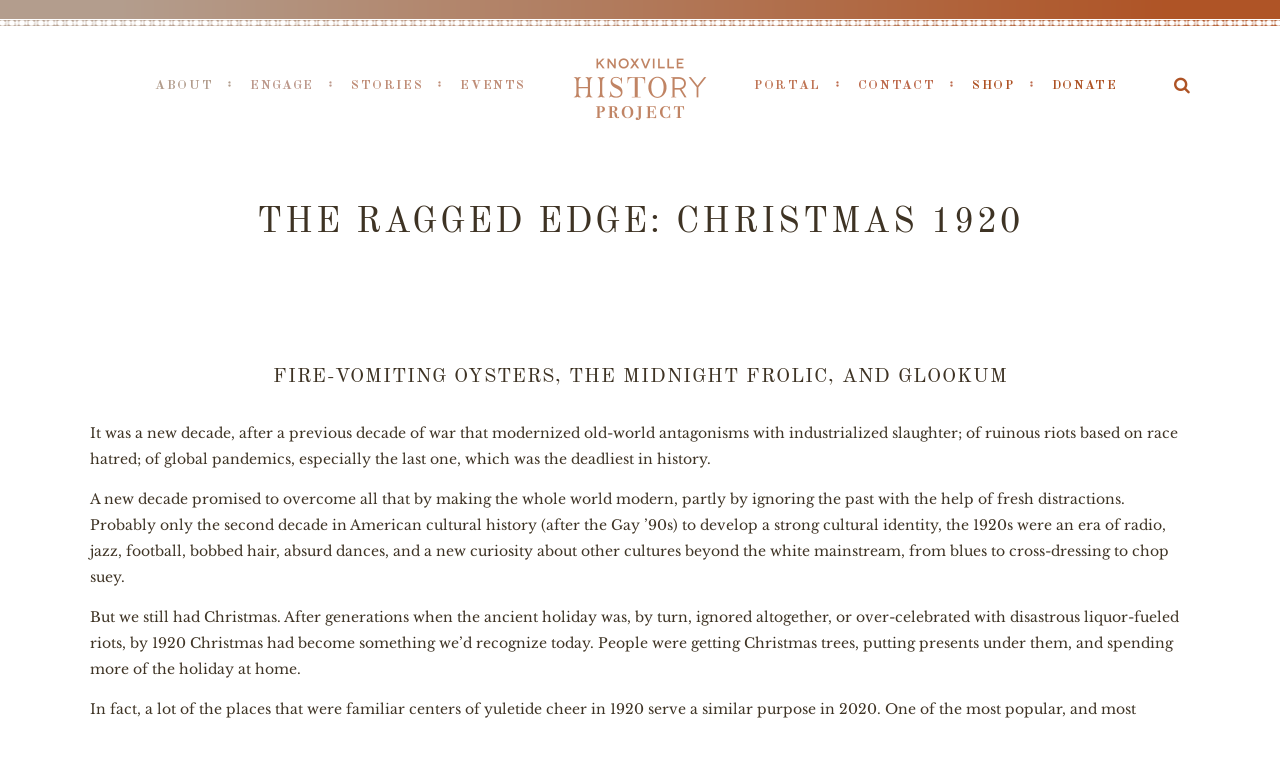

--- FILE ---
content_type: text/html; charset=UTF-8
request_url: https://knoxvillehistoryproject.org/the-ragged-edge-christmas-1920/
body_size: 19578
content:
<!DOCTYPE html>
<html lang="en-US"  data-menu="Lato">
<head>
<meta charset="UTF-8" />

<meta name="viewport" content="width=device-width, initial-scale=1, maximum-scale=1" />

<meta name="format-detection" content="telephone=no">

<link rel="profile" href="http://gmpg.org/xfn/11" />
<link rel="pingback" href="https://knoxvillehistoryproject.org/wordpress/xmlrpc.php" />

		<link rel="shortcut icon" href="https://knoxvillehistoryproject.org/wordpress/wp-content/uploads/2016/07/Knoxville-History-Project-2x.png" />
 

<meta name='robots' content='index, follow, max-image-preview:large, max-snippet:-1, max-video-preview:-1' />

	<!-- This site is optimized with the Yoast SEO plugin v26.6 - https://yoast.com/wordpress/plugins/seo/ -->
	<title>The Ragged Edge: Christmas 1920 - Knoxville History Project</title>
	<link rel="canonical" href="https://knoxvillehistoryproject.org/the-ragged-edge-christmas-1920/" />
	<meta property="og:locale" content="en_US" />
	<meta property="og:type" content="article" />
	<meta property="og:title" content="The Ragged Edge: Christmas 1920 - Knoxville History Project" />
	<meta property="og:description" content="Fire-Vomiting Oysters, the Midnight Frolic, and Glookum It was a new decade, after a previous decade of war that modernized old-world antagonisms with industrialized slaughter; of ruinous riots based on race hatred; of global pandemics, especially the last one, which [&hellip;]" />
	<meta property="og:url" content="https://knoxvillehistoryproject.org/the-ragged-edge-christmas-1920/" />
	<meta property="og:site_name" content="Knoxville History Project" />
	<meta property="article:modified_time" content="2020-12-10T17:42:23+00:00" />
	<meta property="og:image" content="https://knoxvillehistoryproject.org/wordpress/wp-content/uploads/2020/12/Newcomers-Toyland-1-1024x466.jpg" />
	<meta name="twitter:card" content="summary_large_image" />
	<meta name="twitter:label1" content="Est. reading time" />
	<meta name="twitter:data1" content="13 minutes" />
	<script type="application/ld+json" class="yoast-schema-graph">{"@context":"https://schema.org","@graph":[{"@type":"WebPage","@id":"https://knoxvillehistoryproject.org/the-ragged-edge-christmas-1920/","url":"https://knoxvillehistoryproject.org/the-ragged-edge-christmas-1920/","name":"The Ragged Edge: Christmas 1920 - Knoxville History Project","isPartOf":{"@id":"https://knoxvillehistoryproject.org/#website"},"primaryImageOfPage":{"@id":"https://knoxvillehistoryproject.org/the-ragged-edge-christmas-1920/#primaryimage"},"image":{"@id":"https://knoxvillehistoryproject.org/the-ragged-edge-christmas-1920/#primaryimage"},"thumbnailUrl":"https://knoxvillehistoryproject.org/wordpress/wp-content/uploads/2020/12/Newcomers-Toyland-1-1024x466.jpg","datePublished":"2020-12-10T15:03:08+00:00","dateModified":"2020-12-10T17:42:23+00:00","breadcrumb":{"@id":"https://knoxvillehistoryproject.org/the-ragged-edge-christmas-1920/#breadcrumb"},"inLanguage":"en-US","potentialAction":[{"@type":"ReadAction","target":["https://knoxvillehistoryproject.org/the-ragged-edge-christmas-1920/"]}]},{"@type":"ImageObject","inLanguage":"en-US","@id":"https://knoxvillehistoryproject.org/the-ragged-edge-christmas-1920/#primaryimage","url":"https://knoxvillehistoryproject.org/wordpress/wp-content/uploads/2020/12/Newcomers-Toyland-1.jpg","contentUrl":"https://knoxvillehistoryproject.org/wordpress/wp-content/uploads/2020/12/Newcomers-Toyland-1.jpg","width":1500,"height":683},{"@type":"BreadcrumbList","@id":"https://knoxvillehistoryproject.org/the-ragged-edge-christmas-1920/#breadcrumb","itemListElement":[{"@type":"ListItem","position":1,"name":"Home","item":"https://knoxvillehistoryproject.org/"},{"@type":"ListItem","position":2,"name":"The Ragged Edge: Christmas 1920"}]},{"@type":"WebSite","@id":"https://knoxvillehistoryproject.org/#website","url":"https://knoxvillehistoryproject.org/","name":"Knoxville History Project","description":"","potentialAction":[{"@type":"SearchAction","target":{"@type":"EntryPoint","urlTemplate":"https://knoxvillehistoryproject.org/?s={search_term_string}"},"query-input":{"@type":"PropertyValueSpecification","valueRequired":true,"valueName":"search_term_string"}}],"inLanguage":"en-US"}]}</script>
	<!-- / Yoast SEO plugin. -->


<link rel='dns-prefetch' href='//fonts.googleapis.com' />
<link rel="alternate" type="application/rss+xml" title="Knoxville History Project &raquo; Feed" href="https://knoxvillehistoryproject.org/feed/" />
<link rel="alternate" type="application/rss+xml" title="Knoxville History Project &raquo; Comments Feed" href="https://knoxvillehistoryproject.org/comments/feed/" />
<link rel="alternate" title="oEmbed (JSON)" type="application/json+oembed" href="https://knoxvillehistoryproject.org/wp-json/oembed/1.0/embed?url=https%3A%2F%2Fknoxvillehistoryproject.org%2Fthe-ragged-edge-christmas-1920%2F" />
<link rel="alternate" title="oEmbed (XML)" type="text/xml+oembed" href="https://knoxvillehistoryproject.org/wp-json/oembed/1.0/embed?url=https%3A%2F%2Fknoxvillehistoryproject.org%2Fthe-ragged-edge-christmas-1920%2F&#038;format=xml" />
<style id='wp-img-auto-sizes-contain-inline-css' type='text/css'>
img:is([sizes=auto i],[sizes^="auto," i]){contain-intrinsic-size:3000px 1500px}
/*# sourceURL=wp-img-auto-sizes-contain-inline-css */
</style>
<style id='wp-block-library-inline-css' type='text/css'>
:root{--wp-block-synced-color:#7a00df;--wp-block-synced-color--rgb:122,0,223;--wp-bound-block-color:var(--wp-block-synced-color);--wp-editor-canvas-background:#ddd;--wp-admin-theme-color:#007cba;--wp-admin-theme-color--rgb:0,124,186;--wp-admin-theme-color-darker-10:#006ba1;--wp-admin-theme-color-darker-10--rgb:0,107,160.5;--wp-admin-theme-color-darker-20:#005a87;--wp-admin-theme-color-darker-20--rgb:0,90,135;--wp-admin-border-width-focus:2px}@media (min-resolution:192dpi){:root{--wp-admin-border-width-focus:1.5px}}.wp-element-button{cursor:pointer}:root .has-very-light-gray-background-color{background-color:#eee}:root .has-very-dark-gray-background-color{background-color:#313131}:root .has-very-light-gray-color{color:#eee}:root .has-very-dark-gray-color{color:#313131}:root .has-vivid-green-cyan-to-vivid-cyan-blue-gradient-background{background:linear-gradient(135deg,#00d084,#0693e3)}:root .has-purple-crush-gradient-background{background:linear-gradient(135deg,#34e2e4,#4721fb 50%,#ab1dfe)}:root .has-hazy-dawn-gradient-background{background:linear-gradient(135deg,#faaca8,#dad0ec)}:root .has-subdued-olive-gradient-background{background:linear-gradient(135deg,#fafae1,#67a671)}:root .has-atomic-cream-gradient-background{background:linear-gradient(135deg,#fdd79a,#004a59)}:root .has-nightshade-gradient-background{background:linear-gradient(135deg,#330968,#31cdcf)}:root .has-midnight-gradient-background{background:linear-gradient(135deg,#020381,#2874fc)}:root{--wp--preset--font-size--normal:16px;--wp--preset--font-size--huge:42px}.has-regular-font-size{font-size:1em}.has-larger-font-size{font-size:2.625em}.has-normal-font-size{font-size:var(--wp--preset--font-size--normal)}.has-huge-font-size{font-size:var(--wp--preset--font-size--huge)}.has-text-align-center{text-align:center}.has-text-align-left{text-align:left}.has-text-align-right{text-align:right}.has-fit-text{white-space:nowrap!important}#end-resizable-editor-section{display:none}.aligncenter{clear:both}.items-justified-left{justify-content:flex-start}.items-justified-center{justify-content:center}.items-justified-right{justify-content:flex-end}.items-justified-space-between{justify-content:space-between}.screen-reader-text{border:0;clip-path:inset(50%);height:1px;margin:-1px;overflow:hidden;padding:0;position:absolute;width:1px;word-wrap:normal!important}.screen-reader-text:focus{background-color:#ddd;clip-path:none;color:#444;display:block;font-size:1em;height:auto;left:5px;line-height:normal;padding:15px 23px 14px;text-decoration:none;top:5px;width:auto;z-index:100000}html :where(.has-border-color){border-style:solid}html :where([style*=border-top-color]){border-top-style:solid}html :where([style*=border-right-color]){border-right-style:solid}html :where([style*=border-bottom-color]){border-bottom-style:solid}html :where([style*=border-left-color]){border-left-style:solid}html :where([style*=border-width]){border-style:solid}html :where([style*=border-top-width]){border-top-style:solid}html :where([style*=border-right-width]){border-right-style:solid}html :where([style*=border-bottom-width]){border-bottom-style:solid}html :where([style*=border-left-width]){border-left-style:solid}html :where(img[class*=wp-image-]){height:auto;max-width:100%}:where(figure){margin:0 0 1em}html :where(.is-position-sticky){--wp-admin--admin-bar--position-offset:var(--wp-admin--admin-bar--height,0px)}@media screen and (max-width:600px){html :where(.is-position-sticky){--wp-admin--admin-bar--position-offset:0px}}

/*# sourceURL=wp-block-library-inline-css */
</style><style id='global-styles-inline-css' type='text/css'>
:root{--wp--preset--aspect-ratio--square: 1;--wp--preset--aspect-ratio--4-3: 4/3;--wp--preset--aspect-ratio--3-4: 3/4;--wp--preset--aspect-ratio--3-2: 3/2;--wp--preset--aspect-ratio--2-3: 2/3;--wp--preset--aspect-ratio--16-9: 16/9;--wp--preset--aspect-ratio--9-16: 9/16;--wp--preset--color--black: #000000;--wp--preset--color--cyan-bluish-gray: #abb8c3;--wp--preset--color--white: #ffffff;--wp--preset--color--pale-pink: #f78da7;--wp--preset--color--vivid-red: #cf2e2e;--wp--preset--color--luminous-vivid-orange: #ff6900;--wp--preset--color--luminous-vivid-amber: #fcb900;--wp--preset--color--light-green-cyan: #7bdcb5;--wp--preset--color--vivid-green-cyan: #00d084;--wp--preset--color--pale-cyan-blue: #8ed1fc;--wp--preset--color--vivid-cyan-blue: #0693e3;--wp--preset--color--vivid-purple: #9b51e0;--wp--preset--gradient--vivid-cyan-blue-to-vivid-purple: linear-gradient(135deg,rgb(6,147,227) 0%,rgb(155,81,224) 100%);--wp--preset--gradient--light-green-cyan-to-vivid-green-cyan: linear-gradient(135deg,rgb(122,220,180) 0%,rgb(0,208,130) 100%);--wp--preset--gradient--luminous-vivid-amber-to-luminous-vivid-orange: linear-gradient(135deg,rgb(252,185,0) 0%,rgb(255,105,0) 100%);--wp--preset--gradient--luminous-vivid-orange-to-vivid-red: linear-gradient(135deg,rgb(255,105,0) 0%,rgb(207,46,46) 100%);--wp--preset--gradient--very-light-gray-to-cyan-bluish-gray: linear-gradient(135deg,rgb(238,238,238) 0%,rgb(169,184,195) 100%);--wp--preset--gradient--cool-to-warm-spectrum: linear-gradient(135deg,rgb(74,234,220) 0%,rgb(151,120,209) 20%,rgb(207,42,186) 40%,rgb(238,44,130) 60%,rgb(251,105,98) 80%,rgb(254,248,76) 100%);--wp--preset--gradient--blush-light-purple: linear-gradient(135deg,rgb(255,206,236) 0%,rgb(152,150,240) 100%);--wp--preset--gradient--blush-bordeaux: linear-gradient(135deg,rgb(254,205,165) 0%,rgb(254,45,45) 50%,rgb(107,0,62) 100%);--wp--preset--gradient--luminous-dusk: linear-gradient(135deg,rgb(255,203,112) 0%,rgb(199,81,192) 50%,rgb(65,88,208) 100%);--wp--preset--gradient--pale-ocean: linear-gradient(135deg,rgb(255,245,203) 0%,rgb(182,227,212) 50%,rgb(51,167,181) 100%);--wp--preset--gradient--electric-grass: linear-gradient(135deg,rgb(202,248,128) 0%,rgb(113,206,126) 100%);--wp--preset--gradient--midnight: linear-gradient(135deg,rgb(2,3,129) 0%,rgb(40,116,252) 100%);--wp--preset--font-size--small: 13px;--wp--preset--font-size--medium: 20px;--wp--preset--font-size--large: 36px;--wp--preset--font-size--x-large: 42px;--wp--preset--spacing--20: 0.44rem;--wp--preset--spacing--30: 0.67rem;--wp--preset--spacing--40: 1rem;--wp--preset--spacing--50: 1.5rem;--wp--preset--spacing--60: 2.25rem;--wp--preset--spacing--70: 3.38rem;--wp--preset--spacing--80: 5.06rem;--wp--preset--shadow--natural: 6px 6px 9px rgba(0, 0, 0, 0.2);--wp--preset--shadow--deep: 12px 12px 50px rgba(0, 0, 0, 0.4);--wp--preset--shadow--sharp: 6px 6px 0px rgba(0, 0, 0, 0.2);--wp--preset--shadow--outlined: 6px 6px 0px -3px rgb(255, 255, 255), 6px 6px rgb(0, 0, 0);--wp--preset--shadow--crisp: 6px 6px 0px rgb(0, 0, 0);}:where(.is-layout-flex){gap: 0.5em;}:where(.is-layout-grid){gap: 0.5em;}body .is-layout-flex{display: flex;}.is-layout-flex{flex-wrap: wrap;align-items: center;}.is-layout-flex > :is(*, div){margin: 0;}body .is-layout-grid{display: grid;}.is-layout-grid > :is(*, div){margin: 0;}:where(.wp-block-columns.is-layout-flex){gap: 2em;}:where(.wp-block-columns.is-layout-grid){gap: 2em;}:where(.wp-block-post-template.is-layout-flex){gap: 1.25em;}:where(.wp-block-post-template.is-layout-grid){gap: 1.25em;}.has-black-color{color: var(--wp--preset--color--black) !important;}.has-cyan-bluish-gray-color{color: var(--wp--preset--color--cyan-bluish-gray) !important;}.has-white-color{color: var(--wp--preset--color--white) !important;}.has-pale-pink-color{color: var(--wp--preset--color--pale-pink) !important;}.has-vivid-red-color{color: var(--wp--preset--color--vivid-red) !important;}.has-luminous-vivid-orange-color{color: var(--wp--preset--color--luminous-vivid-orange) !important;}.has-luminous-vivid-amber-color{color: var(--wp--preset--color--luminous-vivid-amber) !important;}.has-light-green-cyan-color{color: var(--wp--preset--color--light-green-cyan) !important;}.has-vivid-green-cyan-color{color: var(--wp--preset--color--vivid-green-cyan) !important;}.has-pale-cyan-blue-color{color: var(--wp--preset--color--pale-cyan-blue) !important;}.has-vivid-cyan-blue-color{color: var(--wp--preset--color--vivid-cyan-blue) !important;}.has-vivid-purple-color{color: var(--wp--preset--color--vivid-purple) !important;}.has-black-background-color{background-color: var(--wp--preset--color--black) !important;}.has-cyan-bluish-gray-background-color{background-color: var(--wp--preset--color--cyan-bluish-gray) !important;}.has-white-background-color{background-color: var(--wp--preset--color--white) !important;}.has-pale-pink-background-color{background-color: var(--wp--preset--color--pale-pink) !important;}.has-vivid-red-background-color{background-color: var(--wp--preset--color--vivid-red) !important;}.has-luminous-vivid-orange-background-color{background-color: var(--wp--preset--color--luminous-vivid-orange) !important;}.has-luminous-vivid-amber-background-color{background-color: var(--wp--preset--color--luminous-vivid-amber) !important;}.has-light-green-cyan-background-color{background-color: var(--wp--preset--color--light-green-cyan) !important;}.has-vivid-green-cyan-background-color{background-color: var(--wp--preset--color--vivid-green-cyan) !important;}.has-pale-cyan-blue-background-color{background-color: var(--wp--preset--color--pale-cyan-blue) !important;}.has-vivid-cyan-blue-background-color{background-color: var(--wp--preset--color--vivid-cyan-blue) !important;}.has-vivid-purple-background-color{background-color: var(--wp--preset--color--vivid-purple) !important;}.has-black-border-color{border-color: var(--wp--preset--color--black) !important;}.has-cyan-bluish-gray-border-color{border-color: var(--wp--preset--color--cyan-bluish-gray) !important;}.has-white-border-color{border-color: var(--wp--preset--color--white) !important;}.has-pale-pink-border-color{border-color: var(--wp--preset--color--pale-pink) !important;}.has-vivid-red-border-color{border-color: var(--wp--preset--color--vivid-red) !important;}.has-luminous-vivid-orange-border-color{border-color: var(--wp--preset--color--luminous-vivid-orange) !important;}.has-luminous-vivid-amber-border-color{border-color: var(--wp--preset--color--luminous-vivid-amber) !important;}.has-light-green-cyan-border-color{border-color: var(--wp--preset--color--light-green-cyan) !important;}.has-vivid-green-cyan-border-color{border-color: var(--wp--preset--color--vivid-green-cyan) !important;}.has-pale-cyan-blue-border-color{border-color: var(--wp--preset--color--pale-cyan-blue) !important;}.has-vivid-cyan-blue-border-color{border-color: var(--wp--preset--color--vivid-cyan-blue) !important;}.has-vivid-purple-border-color{border-color: var(--wp--preset--color--vivid-purple) !important;}.has-vivid-cyan-blue-to-vivid-purple-gradient-background{background: var(--wp--preset--gradient--vivid-cyan-blue-to-vivid-purple) !important;}.has-light-green-cyan-to-vivid-green-cyan-gradient-background{background: var(--wp--preset--gradient--light-green-cyan-to-vivid-green-cyan) !important;}.has-luminous-vivid-amber-to-luminous-vivid-orange-gradient-background{background: var(--wp--preset--gradient--luminous-vivid-amber-to-luminous-vivid-orange) !important;}.has-luminous-vivid-orange-to-vivid-red-gradient-background{background: var(--wp--preset--gradient--luminous-vivid-orange-to-vivid-red) !important;}.has-very-light-gray-to-cyan-bluish-gray-gradient-background{background: var(--wp--preset--gradient--very-light-gray-to-cyan-bluish-gray) !important;}.has-cool-to-warm-spectrum-gradient-background{background: var(--wp--preset--gradient--cool-to-warm-spectrum) !important;}.has-blush-light-purple-gradient-background{background: var(--wp--preset--gradient--blush-light-purple) !important;}.has-blush-bordeaux-gradient-background{background: var(--wp--preset--gradient--blush-bordeaux) !important;}.has-luminous-dusk-gradient-background{background: var(--wp--preset--gradient--luminous-dusk) !important;}.has-pale-ocean-gradient-background{background: var(--wp--preset--gradient--pale-ocean) !important;}.has-electric-grass-gradient-background{background: var(--wp--preset--gradient--electric-grass) !important;}.has-midnight-gradient-background{background: var(--wp--preset--gradient--midnight) !important;}.has-small-font-size{font-size: var(--wp--preset--font-size--small) !important;}.has-medium-font-size{font-size: var(--wp--preset--font-size--medium) !important;}.has-large-font-size{font-size: var(--wp--preset--font-size--large) !important;}.has-x-large-font-size{font-size: var(--wp--preset--font-size--x-large) !important;}
/*# sourceURL=global-styles-inline-css */
</style>

<style id='classic-theme-styles-inline-css' type='text/css'>
/*! This file is auto-generated */
.wp-block-button__link{color:#fff;background-color:#32373c;border-radius:9999px;box-shadow:none;text-decoration:none;padding:calc(.667em + 2px) calc(1.333em + 2px);font-size:1.125em}.wp-block-file__button{background:#32373c;color:#fff;text-decoration:none}
/*# sourceURL=/wp-includes/css/classic-themes.min.css */
</style>
<link rel='stylesheet' id='ctct_form_styles-css' href='https://knoxvillehistoryproject.org/wordpress/wp-content/plugins/constant-contact-forms/assets/css/style.css?ver=2.15.2' type='text/css' media='all' />
<link rel='stylesheet' id='contact-form-7-css' href='https://knoxvillehistoryproject.org/wordpress/wp-content/plugins/contact-form-7/includes/css/styles.css?ver=6.1.4' type='text/css' media='all' />
<link rel='stylesheet' id='twenty20-css' href='https://knoxvillehistoryproject.org/wordpress/wp-content/plugins/twenty20/assets/css/twenty20.css?ver=2.0.4' type='text/css' media='all' />
<link rel='stylesheet' id='SFSImainCss-css' href='https://knoxvillehistoryproject.org/wordpress/wp-content/plugins/ultimate-social-media-icons/css/sfsi-style.css?ver=2.9.6' type='text/css' media='all' />
<link rel='stylesheet' id='reset-css-css' href='https://knoxvillehistoryproject.org/wordpress/wp-content/themes/KHP/css/reset.css?ver=6.9' type='text/css' media='all' />
<link rel='stylesheet' id='wordpress-css-css' href='https://knoxvillehistoryproject.org/wordpress/wp-content/themes/KHP/css/wordpress.css?ver=6.9' type='text/css' media='all' />
<link rel='stylesheet' id='animation.css-css' href='https://knoxvillehistoryproject.org/wordpress/wp-content/themes/KHP/css/animation.css?ver=6.9' type='text/css' media='all' />
<link rel='stylesheet' id='magnific-popup-css' href='https://knoxvillehistoryproject.org/wordpress/wp-content/themes/KHP/css/magnific-popup.css?ver=6.9' type='text/css' media='all' />
<link rel='stylesheet' id='jquery-ui-css-css' href='https://knoxvillehistoryproject.org/wordpress/wp-content/themes/KHP/css/jqueryui/custom.css?ver=6.9' type='text/css' media='all' />
<link rel='stylesheet' id='mediaelement-css' href='https://knoxvillehistoryproject.org/wordpress/wp-includes/js/mediaelement/mediaelementplayer-legacy.min.css?ver=4.2.17' type='text/css' media='all' />
<link rel='stylesheet' id='flexslider-css' href='https://knoxvillehistoryproject.org/wordpress/wp-content/themes/KHP/js/flexslider/flexslider.css?ver=6.9' type='text/css' media='all' />
<link rel='stylesheet' id='tooltipster-css' href='https://knoxvillehistoryproject.org/wordpress/wp-content/themes/KHP/css/tooltipster.css?ver=6.9' type='text/css' media='all' />
<link rel='stylesheet' id='odometer-theme-css' href='https://knoxvillehistoryproject.org/wordpress/wp-content/themes/KHP/css/odometer-theme-minimal.css?ver=6.9' type='text/css' media='all' />
<link rel='stylesheet' id='hw-parallax.css-css' href='https://knoxvillehistoryproject.org/wordpress/wp-content/themes/KHP/css/hw-parallax.css?ver=6.9' type='text/css' media='all' />
<link rel='stylesheet' id='screen.css-css' href='https://knoxvillehistoryproject.org/wordpress/wp-content/themes/KHP/css/screen.css?ver=6.9' type='text/css' media='all' />
<link rel='stylesheet' id='fontawesome-css' href='https://knoxvillehistoryproject.org/wordpress/wp-content/themes/KHP/css/font-awesome.min.css?ver=6.9' type='text/css' media='all' />
<link rel='stylesheet' id='custom_css-css' href='https://knoxvillehistoryproject.org/wordpress/wp-content/themes/KHP/templates/custom-css.php?ver=6.9' type='text/css' media='all' />
<link rel='stylesheet' id='child_theme-css' href='https://knoxvillehistoryproject.org/wordpress/wp-content/themes/KHP/style.css?ver=6.9' type='text/css' media='all' />
<link rel='stylesheet' id='google_font0-css' href='https://fonts.googleapis.com/css?family=Libre+Baskerville%3A300%2C+400%2C700%2C400italic&#038;subset=latin%2Ccyrillic-ext%2Cgreek-ext%2Ccyrillic&#038;ver=6.9' type='text/css' media='all' />
<link rel='stylesheet' id='google_font1-css' href='https://fonts.googleapis.com/css?family=Old+Standard+TT%3A300%2C+400%2C700%2C400italic&#038;subset=latin%2Ccyrillic-ext%2Cgreek-ext%2Ccyrillic&#038;ver=6.9' type='text/css' media='all' />
<link rel='stylesheet' id='google_font4-css' href='https://fonts.googleapis.com/css?family=Questrial%3A300%2C+400%2C700%2C400italic&#038;subset=latin%2Ccyrillic-ext%2Cgreek-ext%2Ccyrillic&#038;ver=6.9' type='text/css' media='all' />
<link rel='stylesheet' id='responsive-css' href='https://knoxvillehistoryproject.org/wordpress/wp-content/themes/KHP/css/grid.css?ver=6.9' type='text/css' media='all' />
<link rel='stylesheet' id='kirki-styles-global-css' href='https://knoxvillehistoryproject.org/wordpress/wp-content/themes/KHP/modules/kirki/assets/css/kirki-styles.css?ver=3.0.21' type='text/css' media='all' />
<style id='kirki-styles-global-inline-css' type='text/css'>
@font-face {
  font-family: 'Libre Baskerville';
  font-style: normal;
  font-weight: 400;
  src: url(https://fonts.gstatic.com/s/librebaskerville/v24/kmKUZrc3Hgbbcjq75U4uslyuy4kn0olVQ-LglH6T17uj8Q4iDgNK.ttf) format('truetype');
}
@font-face {
  font-family: 'Old Standard TT';
  font-style: normal;
  font-weight: 400;
  src: url(https://fonts.gstatic.com/s/oldstandardtt/v22/MwQubh3o1vLImiwAVvYawgcf2eVeqlq9.ttf) format('truetype');
}
@font-face {
  font-family: 'Questrial';
  font-style: normal;
  font-weight: 400;
  src: url(https://fonts.gstatic.com/s/questrial/v19/QdVUSTchPBm7nuUeVf70viFg.ttf) format('truetype');
}

body, input[type=text], input[type=email], input[type=url], input[type=password], textarea, input[type=tel]{font-family:"Libre Baskerville", Georgia, serif;}body{font-size:14px;}h1, h2, h3, h4, h5, h6, h7, input[type=submit], input[type=button], a.button, .button, .post_quote_title, label, .portfolio_filter_dropdown, .woocommerce ul.products li.product .button, .woocommerce ul.products li.product a.add_to_cart_button.loading, .woocommerce-page ul.products li.product a.add_to_cart_button.loading, .woocommerce ul.products li.product a.add_to_cart_button:hover, .woocommerce-page ul.products li.product a.add_to_cart_button:hover, .woocommerce #page_content_wrapper a.button, .woocommerce button.button, .woocommerce input.button, .woocommerce #respond input#submit, .woocommerce #content input.button, .woocommerce-page #page_content_wrapper a.button, .woocommerce-page button.button, .woocommerce-page input.button, .woocommerce-page #respond input#submit, .woocommerce-page #content input.button, .woocommerce-page button.button:hover, .woocommerce-page input.button:hover, .woocommerce-page input.button:active, .woocommerce #page_content_wrapper a.button, .woocommerce-page #page_content_wrapper a.button, .woocommerce.columns-4 ul.products li.product a.add_to_cart_button, .woocommerce.columns-4 ul.products li.product a.add_to_cart_button:hover, strong[itemprop="author"], #page_content_wrapper .posts.blog li a, .page_content_wrapper .posts.blog li a{font-family:"Old Standard TT", Georgia, serif;}h1, h2, h3, h4, h5, h6, h7{font-weight:300;}h1{font-size:34px;}h2{font-size:30px;}h3{font-size:26px;}h4{font-size:22px;}h5{font-size:18px;}h6{font-size:16px;}body, #wrapper, #page_content_wrapper.fixed, #page_content_wrapper .sidebar .content .sidebar_widget li h2.widgettitle span, h2.widgettitle span, #gallery_lightbox h2, .slider_wrapper .gallery_image_caption h2, #body_loading_screen, h3#reply-title span{background-color:#ffffff;}body, .pagination a, #gallery_lightbox h2, .slider_wrapper .gallery_image_caption h2, .post_info a{color:#3e3324;}::selection{background-color:#3e3324;}a{color:#3e3324;}a:hover, a:active, .post_info_comment a i{color:#3e3324;}h1, h2, h3, h4, h5, pre, code, tt, blockquote, .post_header h5 a, .post_header h3 a, .post_header.grid h6 a, .post_header.fullwidth h4 a, .post_header h5 a, blockquote, .site_loading_logo_item i{color:#3e3324;}#social_share_wrapper, hr, #social_share_wrapper, .post.type-post, #page_content_wrapper .sidebar .content .sidebar_widget li h2.widgettitle, h2.widgettitle, h5.widgettitle, .comment .right, .widget_tag_cloud div a, .meta-tags a, .tag_cloud a, #footer, #post_more_wrapper, .woocommerce ul.products li.product, .woocommerce-page ul.products li.product, .woocommerce ul.products li.product .price, .woocommerce-page ul.products li.product .price, #page_content_wrapper .inner .sidebar_content, #page_caption, #page_content_wrapper .inner .sidebar_content.left_sidebar, .ajax_close, .ajax_next, .ajax_prev, .portfolio_next, .portfolio_prev, .portfolio_next_prev_wrapper.video .portfolio_prev, .portfolio_next_prev_wrapper.video .portfolio_next, .separated, .blog_next_prev_wrapper, #post_more_wrapper h5, #ajax_portfolio_wrapper.hidding, #ajax_portfolio_wrapper.visible, .tabs.vertical .ui-tabs-panel, .woocommerce div.product .woocommerce-tabs ul.tabs li, .woocommerce #content div.product .woocommerce-tabs ul.tabs li, .woocommerce-page div.product .woocommerce-tabs ul.tabs li, .woocommerce-page #content div.product .woocommerce-tabs ul.tabs li, .woocommerce div.product .woocommerce-tabs .panel, .woocommerce-page div.product .woocommerce-tabs .panel, .woocommerce #content div.product .woocommerce-tabs .panel, .woocommerce-page #content div.product .woocommerce-tabs .panel, .woocommerce table.shop_table, .woocommerce-page table.shop_table, table tr td, .woocommerce .cart-collaterals .cart_totals, .woocommerce-page .cart-collaterals .cart_totals, .woocommerce .cart-collaterals .shipping_calculator, .woocommerce-page .cart-collaterals .shipping_calculator, .woocommerce .cart-collaterals .cart_totals tr td, .woocommerce .cart-collaterals .cart_totals tr th, .woocommerce-page .cart-collaterals .cart_totals tr td, .woocommerce-page .cart-collaterals .cart_totals tr th, table tr th, .woocommerce #payment, .woocommerce-page #payment, .woocommerce #payment ul.payment_methods li, .woocommerce-page #payment ul.payment_methods li, .woocommerce #payment div.form-row, .woocommerce-page #payment div.form-row, .ui-tabs li:first-child, .ui-tabs .ui-tabs-nav li, .ui-tabs.vertical .ui-tabs-nav li, .ui-tabs.vertical.right .ui-tabs-nav li.ui-state-active, .ui-tabs.vertical .ui-tabs-nav li:last-child, #page_content_wrapper .inner .sidebar_wrapper ul.sidebar_widget li.widget_nav_menu ul.menu li.current-menu-item a, .page_content_wrapper .inner .sidebar_wrapper ul.sidebar_widget li.widget_nav_menu ul.menu li.current-menu-item a, .pricing_wrapper, .pricing_wrapper li, .ui-accordion .ui-accordion-header, .ui-accordion .ui-accordion-content, #page_content_wrapper .sidebar .content .sidebar_widget li h2.widgettitle:before, h2.widgettitle:before, #autocomplete, .page_tagline, .ppb_blog_minimal .one_third_bg, .portfolio_desc.wide{border-color:#bf8363;}input[type=text], input[type=password], input[type=email], input[type=url], textarea, input[type=tel]{background-color:#ffffff;color:#3e3324;border-color:#bf8363;}input[type=text]:focus, input[type=password]:focus, input[type=email]:focus, input[type=url]:focus, textarea:focus, input[type=tel]:focus{border-color:#3e3324;}input[type=submit], input[type=button], a.button, .button, .woocommerce .page_slider a.button, a.button.fullwidth, .woocommerce-page div.product form.cart .button, .woocommerce #respond input#submit.alt, .woocommerce a.button.alt, .woocommerce button.button.alt, .woocommerce input.button.alt{font-family:Questrial, Helvetica, Arial, sans-serif;}input[type=submit], input[type=button], a.button, .button, .pagination span, .pagination a:hover, .woocommerce .footer_bar .button, .woocommerce .footer_bar .button:hover, .woocommerce-page div.product form.cart .button, .woocommerce #respond input#submit.alt, .woocommerce a.button.alt, .woocommerce button.button.alt, .woocommerce input.button.alt{background-color:#ffffff;}.pagination span, .pagination a:hover{border-color:#ffffff;}input[type=submit], input[type=button], a.button, .button, .pagination a:hover, .woocommerce .footer_bar .button , .woocommerce .footer_bar .button:hover, .woocommerce-page div.product form.cart .button, .woocommerce #respond input#submit.alt, .woocommerce a.button.alt, .woocommerce button.button.alt, .woocommerce input.button.alt{color:#bf8363;border-color:#bf8363;}.frame_top, .frame_bottom, .frame_left, .frame_right{background:#ffffff;}#menu_wrapper .nav ul li a, #menu_wrapper div .nav li > a{font-family:"Old Standard TT", Georgia, serif;font-size:13px;font-weight:600;letter-spacing:3px;text-transform:uppercase;color:#666666;}#menu_wrapper .nav ul li a.hover, #menu_wrapper .nav ul li a:hover, #menu_wrapper div .nav li a.hover, #menu_wrapper div .nav li a:hover{color:#222222;}#menu_wrapper div .nav > li.current-menu-item > a, #menu_wrapper div .nav > li.current-menu-parent > a, #menu_wrapper div .nav > li.current-menu-ancestor > a, #menu_wrapper div .nav li ul li.current-menu-item a, #menu_wrapper div .nav li.current-menu-parent ul li.current-menu-item a{color:#222222;}.top_bar{border-color:#e1e1e1;background-color:#ffffff;}#menu_wrapper .nav ul li ul li a, #menu_wrapper div .nav li ul li a, #menu_wrapper div .nav li.current-menu-parent ul li a{font-size:11px;font-weight:600;letter-spacing:2px;text-transform:uppercase;color:#888888;}.mobile_main_nav li a:hover, .mobile_main_nav li a:active, #sub_menu li a:hover, #sub_menu li a:active, .mobile_menu_wrapper .sidebar_wrapper h2.widgettitle{color:#222222;}#menu_wrapper .nav ul li ul li a:hover, #menu_wrapper div .nav li ul li a:hover, #menu_wrapper div .nav li.current-menu-parent ul li a:hover, #menu_wrapper .nav ul li.megamenu ul li ul li a:hover, #menu_wrapper div .nav li.megamenu ul li ul li a:hover, #menu_wrapper .nav ul li.megamenu ul li ul li a:active, #menu_wrapper div .nav li.megamenu ul li ul li a:active{background:#f9f9f9;}#menu_wrapper .nav ul li ul, #menu_wrapper div .nav li ul{background:#ffffff;border-color:#e1e1e1;}#menu_wrapper div .nav li.megamenu ul li > a, #menu_wrapper div .nav li.megamenu ul li > a:hover, #menu_wrapper div .nav li.megamenu ul li > a:active{color:#444444;}#menu_wrapper div .nav li.megamenu ul li{border-color:#eeeeee;}.above_top_bar{background:#222222;}#top_menu li a, .top_contact_info, .top_contact_info i, .top_contact_info a, .top_contact_info a:hover, .top_contact_info a:active{color:#a95612;}.mobile_menu_wrapper #searchform{background:#ffffff;}.mobile_menu_wrapper #searchform input[type=text], .mobile_menu_wrapper #searchform button i{color:#3e3324;}.mobile_main_nav li a, #sub_menu li a{font-family:"Old Standard TT", Georgia, serif;font-size:13px;text-transform:uppercase;letter-spacing:3px;}.mobile_main_nav li a, #sub_menu li a, .mobile_menu_wrapper .sidebar_wrapper a, .mobile_menu_wrapper .sidebar_wrapper, #close_mobile_menu i{color:#666666;}#page_caption{background-color:#ffffff;padding-top:80px;padding-bottom:80px;}#page_caption h1, .ppb_title{font-size:35px;}#page_caption h1, .ppb_title, .post_caption h1{font-weight:400;text-transform:uppercase;letter-spacing:3px;color:#3e3324;}#page_caption.hasbg{height:70vh;}h2.ppb_title{font-size:35px;text-transform:uppercase;}.page_tagline, .ppb_subtitle, .post_header .post_detail, .recent_post_detail, .post_detail, .thumb_content span, .portfolio_desc .portfolio_excerpt, .testimonial_customer_position, .testimonial_customer_company{color:#3e3324;}.page_tagline, .post_header .post_detail, .recent_post_detail, .post_detail, .thumb_content span, .portfolio_desc .portfolio_excerpt, .testimonial_customer_position, .testimonial_customer_company{font-size:25px;}.page_tagline{font-weight:400;}.post_header .post_detail, .recent_post_detail, .post_detail, .thumb_content span, .portfolio_desc .portfolio_excerpt, .testimonial_customer_position, .testimonial_customer_company{letter-spacing:3px;text-transform:uppercase;}#page_content_wrapper .sidebar .content .sidebar_widget li h2.widgettitle, h2.widgettitle, h5.widgettitle{font-family:Questrial, Helvetica, Arial, sans-serif;font-size:12px;font-weight:400;letter-spacing:2px;text-transform:uppercase;color:#3e3324;}#page_content_wrapper .inner .sidebar_wrapper .sidebar .content, .page_content_wrapper .inner .sidebar_wrapper .sidebar .content{color:#3e3324;}#page_content_wrapper .inner .sidebar_wrapper a, .page_content_wrapper .inner .sidebar_wrapper a{color:#3e3324;}#page_content_wrapper .inner .sidebar_wrapper a:hover, #page_content_wrapper .inner .sidebar_wrapper a:active, .page_content_wrapper .inner .sidebar_wrapper a:hover, .page_content_wrapper .inner .sidebar_wrapper a:active{color:#3e3324;}#footer, #copyright{color:#3e3324;}#copyright a, #copyright a:active, #footer a, #footer a:active, #footer_menu li a, #footer_menu li a:active{color:#3e3324;}#copyright a:hover, #footer a:hover, .social_wrapper ul li a:hover, #footer_menu li a:hover{color:#3e3324;}.footer_bar_wrapper, .footer_bar{border-color:#ffffff;}.footer_bar_wrapper .social_wrapper ul li a{color:#3e3324;}
/*# sourceURL=kirki-styles-global-inline-css */
</style>
<script type="text/javascript" src="https://knoxvillehistoryproject.org/wordpress/wp-includes/js/jquery/jquery.min.js?ver=3.7.1" id="jquery-core-js"></script>
<script type="text/javascript" src="https://knoxvillehistoryproject.org/wordpress/wp-includes/js/jquery/jquery-migrate.min.js?ver=3.4.1" id="jquery-migrate-js"></script>
<link rel="https://api.w.org/" href="https://knoxvillehistoryproject.org/wp-json/" /><link rel="alternate" title="JSON" type="application/json" href="https://knoxvillehistoryproject.org/wp-json/wp/v2/pages/51383" /><link rel="EditURI" type="application/rsd+xml" title="RSD" href="https://knoxvillehistoryproject.org/wordpress/xmlrpc.php?rsd" />
<meta name="generator" content="WordPress 6.9" />
<link rel='shortlink' href='https://knoxvillehistoryproject.org/?p=51383' />
<meta name="follow.[base64]" content="KwcebFbHr4uKkyjK6bLQ"/><link rel="icon" href="https://knoxvillehistoryproject.org/wordpress/wp-content/uploads/2018/05/cropped-KHP-Logo-32x32.jpg" sizes="32x32" />
<link rel="icon" href="https://knoxvillehistoryproject.org/wordpress/wp-content/uploads/2018/05/cropped-KHP-Logo-192x192.jpg" sizes="192x192" />
<link rel="apple-touch-icon" href="https://knoxvillehistoryproject.org/wordpress/wp-content/uploads/2018/05/cropped-KHP-Logo-180x180.jpg" />
<meta name="msapplication-TileImage" content="https://knoxvillehistoryproject.org/wordpress/wp-content/uploads/2018/05/cropped-KHP-Logo-270x270.jpg" />
<script>function setREVStartSize(e){
			//window.requestAnimationFrame(function() {
				window.RSIW = window.RSIW===undefined ? window.innerWidth : window.RSIW;
				window.RSIH = window.RSIH===undefined ? window.innerHeight : window.RSIH;
				try {
					var pw = document.getElementById(e.c).parentNode.offsetWidth,
						newh;
					pw = pw===0 || isNaN(pw) || (e.l=="fullwidth" || e.layout=="fullwidth") ? window.RSIW : pw;
					e.tabw = e.tabw===undefined ? 0 : parseInt(e.tabw);
					e.thumbw = e.thumbw===undefined ? 0 : parseInt(e.thumbw);
					e.tabh = e.tabh===undefined ? 0 : parseInt(e.tabh);
					e.thumbh = e.thumbh===undefined ? 0 : parseInt(e.thumbh);
					e.tabhide = e.tabhide===undefined ? 0 : parseInt(e.tabhide);
					e.thumbhide = e.thumbhide===undefined ? 0 : parseInt(e.thumbhide);
					e.mh = e.mh===undefined || e.mh=="" || e.mh==="auto" ? 0 : parseInt(e.mh,0);
					if(e.layout==="fullscreen" || e.l==="fullscreen")
						newh = Math.max(e.mh,window.RSIH);
					else{
						e.gw = Array.isArray(e.gw) ? e.gw : [e.gw];
						for (var i in e.rl) if (e.gw[i]===undefined || e.gw[i]===0) e.gw[i] = e.gw[i-1];
						e.gh = e.el===undefined || e.el==="" || (Array.isArray(e.el) && e.el.length==0)? e.gh : e.el;
						e.gh = Array.isArray(e.gh) ? e.gh : [e.gh];
						for (var i in e.rl) if (e.gh[i]===undefined || e.gh[i]===0) e.gh[i] = e.gh[i-1];
											
						var nl = new Array(e.rl.length),
							ix = 0,
							sl;
						e.tabw = e.tabhide>=pw ? 0 : e.tabw;
						e.thumbw = e.thumbhide>=pw ? 0 : e.thumbw;
						e.tabh = e.tabhide>=pw ? 0 : e.tabh;
						e.thumbh = e.thumbhide>=pw ? 0 : e.thumbh;
						for (var i in e.rl) nl[i] = e.rl[i]<window.RSIW ? 0 : e.rl[i];
						sl = nl[0];
						for (var i in nl) if (sl>nl[i] && nl[i]>0) { sl = nl[i]; ix=i;}
						var m = pw>(e.gw[ix]+e.tabw+e.thumbw) ? 1 : (pw-(e.tabw+e.thumbw)) / (e.gw[ix]);
						newh =  (e.gh[ix] * m) + (e.tabh + e.thumbh);
					}
					var el = document.getElementById(e.c);
					if (el!==null && el) el.style.height = newh+"px";
					el = document.getElementById(e.c+"_wrapper");
					if (el!==null && el) {
						el.style.height = newh+"px";
						el.style.display = "block";
					}
				} catch(e){
					console.log("Failure at Presize of Slider:" + e)
				}
			//});
		  };</script>
<link rel='stylesheet' id='rs-plugin-settings-css' href='//knoxvillehistoryproject.org/wordpress/wp-content/plugins/revslider/sr6/assets/css/rs6.css?ver=6.7.40' type='text/css' media='all' />
<style id='rs-plugin-settings-inline-css' type='text/css'>
#rs-demo-id {}
/*# sourceURL=rs-plugin-settings-inline-css */
</style>
</head>

<body class="wp-singular page-template-default page page-id-51383 wp-theme-KHP sfsi_actvite_theme_flat_squared ctct-KHP the-ragged-edge-christmas-1920">

		<input type="hidden" id="pp_menu_layout" name="pp_menu_layout" value="Lato"/>
	<input type="hidden" id="pp_enable_right_click" name="pp_enable_right_click" value=""/>
	<input type="hidden" id="pp_enable_dragging" name="pp_enable_dragging" value=""/>
	<input type="hidden" id="pp_image_path" name="pp_image_path" value="https://knoxvillehistoryproject.org/wordpress/wp-content/themes/KHP/images/"/>
	<input type="hidden" id="pp_homepage_url" name="pp_homepage_url" value="https://knoxvillehistoryproject.org"/>
	<input type="hidden" id="pp_ajax_search" name="pp_ajax_search" value="1"/>
	<input type="hidden" id="pp_fixed_menu" name="pp_fixed_menu" value=""/>
	<input type="hidden" id="pp_topbar" name="pp_topbar" value=""/>
	<input type="hidden" id="post_client_column" name="post_client_column" value="4"/>
	<input type="hidden" id="pp_back" name="pp_back" value="Back"/>
	<input type="hidden" id="pp_page_title_img_blur" name="pp_page_title_img_blur" value=""/>
	<input type="hidden" id="tg_portfolio_filterable_link" name="tg_portfolio_filterable_link" value=""/>
	<input type="hidden" id="tg_flow_enable_reflection" name="tg_flow_enable_reflection" value="1"/>
	
		<input type="hidden" id="pp_footer_style" name="pp_footer_style" value="4"/>
	
	<!-- Begin mobile menu -->
	<div class="mobile_menu_wrapper">
		<a id="close_mobile_menu" href="javascript:;"><i class="fa fa-close"></i></a>
		
		    	<form role="search" method="get" name="searchform" id="searchform" action="https://knoxvillehistoryproject.org/">
    	    <div>
    	    	<input type="text" value="" name="s" id="s" autocomplete="off" placeholder="Search..."/>
    	    	<button>
    	        	<i class="fa fa-search"></i>
    	        </button>
    	    </div>
    	    <div id="autocomplete"></div>
    	</form>
    	    	
    	    	
    	    	
	    <div class="menu-mobile-menu-container"><ul id="mobile_main_menu" class="mobile_main_nav"><li id="menu-item-54550" class="menu-item menu-item-type-custom menu-item-object-custom menu-item-54550"><a href="https://knoxvillehistoryproject.org/about/">About</a></li>
<li id="menu-item-54544" class="menu-item menu-item-type-post_type menu-item-object-page menu-item-54544"><a href="https://knoxvillehistoryproject.org/stories/">Stories</a></li>
<li id="menu-item-54545" class="menu-item menu-item-type-post_type menu-item-object-page menu-item-54545"><a href="https://knoxvillehistoryproject.org/events/">Events</a></li>
<li id="menu-item-54546" class="menu-item menu-item-type-post_type menu-item-object-page menu-item-54546"><a href="https://knoxvillehistoryproject.org/portal/">Portal</a></li>
<li id="menu-item-54547" class="menu-item menu-item-type-post_type menu-item-object-page menu-item-54547"><a href="https://knoxvillehistoryproject.org/contact/">Contact</a></li>
<li id="menu-item-54551" class="menu-item menu-item-type-custom menu-item-object-custom menu-item-54551"><a href="https://knoxville-history-project.square.site/">Shop</a></li>
<li id="menu-item-55659" class="menu-item menu-item-type-custom menu-item-object-custom menu-item-55659"><a href="https://knoxvillehistoryproject.org/khp-donations/">Donate</a></li>
</ul></div>		
		<!-- Begin side menu sidebar -->
		<div class="page_content_wrapper">
			<div class="sidebar_wrapper">
		        <div class="sidebar">
		        
		        	<div class="content">
		        
		        		<ul class="sidebar_widget">
		        				        		</ul>
		        	
		        	</div>
		    
		        </div>
			</div>
		</div>
		<!-- End side menu sidebar -->
	</div>
	<!-- End mobile menu -->

	<!-- Begin template wrapper -->
	<div id="wrapper" >
	
	
<div class="header_style_wrapper">
<!-- End top bar -->

<div class="top_bar  ">
    	
    	<!-- Begin logo -->
    	<div id="logo_wrapper">

    	<!-- Begin right corner buttons -->
    	<div id="logo_right_button">
    					
			
            <!-- Begin side menu -->
			<a href="#" id="mobile_nav_icon"></a>
			<!-- End side menu -->
			
    	</div>
    	<!-- End right corner buttons -->
    	

        
		        <div id="menu_wrapper">
	        <div id="nav_wrapper">
	        	<div class="nav_wrapper_inner">
	        		<div id="menu_border_wrapper">
	        			<div class="menu-main-menu-container"><ul id="main_menu" class="nav primary"><li id="menu-item-46663" class="nav_1 menu-item menu-item-type-post_type menu-item-object-page menu-item-46663"><a href="https://knoxvillehistoryproject.org/about/">About</a></li>
<li id="menu-item-57087" class="nav_2 menu-item menu-item-type-post_type menu-item-object-page menu-item-57087"><a href="https://knoxvillehistoryproject.org/engage-2/">Engage</a></li>
<li id="menu-item-18" class="nav_3 menu-item menu-item-type-post_type menu-item-object-page menu-item-18"><a href="https://knoxvillehistoryproject.org/stories/">Stories</a></li>
<li id="menu-item-47733" class="nav_4 menu-item menu-item-type-post_type menu-item-object-page menu-item-47733"><a href="https://knoxvillehistoryproject.org/events/">Events</a></li>
</ul></div>																								<a id="custom_logo" class="logo_wrapper default" href="https://knoxvillehistoryproject.org">
														<img src="https://knoxvillehistoryproject.org/wordpress/wp-content/uploads/2016/07/Knoxville-History-Project-2x.png" alt="" width="134" height="63"/>
													</a>

						<div class="menu-secondary-menu-container"><ul id="secondary_menu" class="nav secondary"><li id="menu-item-47714" class="nav_5 menu-item menu-item-type-post_type menu-item-object-page menu-item-47714"><a href="https://knoxvillehistoryproject.org/portal/">Portal</a></li>
<li id="menu-item-80" class="nav_6 menu-item menu-item-type-post_type menu-item-object-page menu-item-80"><a href="https://knoxvillehistoryproject.org/contact/">Contact</a></li>
<li id="menu-item-46664" class="nav_7 menu-item menu-item-type-custom menu-item-object-custom menu-item-46664"><a target="_blank" href="https://squareup.com/store/knoxville-history-project">Shop</a></li>
<li id="menu-item-47732" class="nav_8 menu-item menu-item-type-custom menu-item-object-custom menu-item-47732"><a href="https://knoxvillehistoryproject.org/khp-donations/">Donate</a></li>
</ul></div>
                    </div>
	        	</div>
	        </div>
	        <!-- End main nav -->
        </div>
            
    	<!-- move the menu inside logo_wrapper -- End logo -->
    	</div>

            </div>
</div>

<div id="page_caption" class="  ">
		
	<div class="page_title_wrapper">
		<div class="page_title_inner">
			<h1 >The Ragged Edge: Christmas 1920</h1>
					</div>
	</div>
</div>

<!-- Begin content -->
<div id="page_content_wrapper" class=" ">
    <div class="inner">
    	<!-- Begin main content -->
    	<div class="inner_wrapper">
    		<div class="sidebar_content full_width">
    				
    	
    		    <h3 style="text-align: center;">Fire-Vomiting Oysters, the Midnight Frolic, and Glookum</h3>
<p>It was a new decade, after a previous decade of war that modernized old-world antagonisms with industrialized slaughter; of ruinous riots based on race hatred; of global pandemics, especially the last one, which was the deadliest in history.</p>
<p>A new decade promised to overcome all that by making the whole world modern, partly by ignoring the past with the help of fresh distractions. Probably only the second decade in American cultural history (after the Gay &#8217;90s) to develop a strong cultural identity, the 1920s were an era of radio, jazz, football, bobbed hair, absurd dances, and a new curiosity about other cultures beyond the white mainstream, from blues to cross-dressing to chop suey.</p>
<p>But we still had Christmas. After generations when the ancient holiday was, by turn, ignored altogether, or over-celebrated with disastrous liquor-fueled riots, by 1920 Christmas had become something we&#8217;d recognize today. People were getting Christmas trees, putting presents under them, and spending more of the holiday at home.</p>
<p>In fact, a lot of the places that were familiar centers of yuletide cheer in 1920 serve a similar purpose in 2020. One of the most popular, and most Christmassy, places in town in 1920 was a department store on Gay Street called Newcomer&#8217;s. Although run by a Jewish family, they claimed the most convincingly authentic Santa Claus. If you want to imagine Newcomer&#8217;s, go to Mast General Store, which occupies what were Newcomer&#8217;s first two floors. Today, Mast carries more toys and candy than any other place downtown.</p>
<p>Mast reserves the big basement room for the most outdoorsy stuff, but in 2020, it was “Toyland,” and Santa himself, the real one, reputedly, held court there.</p>
<p><a href="https://knoxvillehistoryproject.org/wordpress/wp-content/uploads/2020/12/Newcomers-Toyland-1.jpg"><img fetchpriority="high" decoding="async" class="aligncenter wp-image-51398 size-large" src="https://knoxvillehistoryproject.org/wordpress/wp-content/uploads/2020/12/Newcomers-Toyland-1-1024x466.jpg" alt="" width="1024" height="466" srcset="https://knoxvillehistoryproject.org/wordpress/wp-content/uploads/2020/12/Newcomers-Toyland-1-1024x466.jpg 1024w, https://knoxvillehistoryproject.org/wordpress/wp-content/uploads/2020/12/Newcomers-Toyland-1-300x137.jpg 300w, https://knoxvillehistoryproject.org/wordpress/wp-content/uploads/2020/12/Newcomers-Toyland-1-768x350.jpg 768w, https://knoxvillehistoryproject.org/wordpress/wp-content/uploads/2020/12/Newcomers-Toyland-1-705x321.jpg 705w, https://knoxvillehistoryproject.org/wordpress/wp-content/uploads/2020/12/Newcomers-Toyland-1.jpg 1500w" sizes="(max-width: 1024px) 100vw, 1024px" /></a></p>
<p>This year, Market Square is at least modestly decked out for a holiday no one quite knows what to do with. Even without the skating rink that has been part of the holiday season for 30-odd years, it&#8217;s decorated with red bows and festive banners and multicolored tinsel and candy-cane motif of holiday lights on the trees. In 2020, the Square is mostly about restaurants. Strange as it may seem, there were only two permanent restaurants on the Square in 1920, not counting the lunch counters inside the Market House. They were called the Gold Sun and the Silver Moon. Both run by Greek families, they maintained a perhaps friendly rivalry.</p>
<p>Today, Market Square has many restaurants but only four retail shops, by my count. In 1920, it was the address of about 40 retail establishments, shops selling shoes, drugs, groceries, candy, not counting the big Market House itself, where there were regularly 36 additional food vendors. And in 1920, Market Square was generally where people got their Christmas trees and wreaths.</p>
<p>The south end of the Square was where the city put up the Municipal Christmas Tree, a green giant found out in the country. It had been erected and “wired” with 500-600 electric lights of multiple colors, with prosperous inventor Weston Fulton in charge of the decorations.</p>
<p>In those days the city didn&#8217;t turn it on until Christmas Eve. In 1920, it would have been weird to see a Christmas tree as early as Dec. 23. After all, it&#8217;s called a “Christmas tree.”</p>
<p>But that year, they had something new for the lighting ceremony. For the first time, the city would be giving holiday gift packages to poor children—1,200 of them at once. Each gift package included a half-pound of candy, a pack of chewing gum, a half-pound of nuts, an orange, and apple, and a toy.</p>
<p style="text-align: center;">***</p>
<p>At the end of 1920, the nation was waiting for President Wilson, the ailing Democratic lame duck, to yield the White House to his successor, Warren Harding, the Republican dark horse. The two presented a dramatic contrast, but neither of them would have much to say about the future. Both of them—the old president and the new one&#8211;would be dead within three years.</p>
<p>That December came the announcement that Harding was expected to nominate one Democrat to the Supreme Court: Knoxville&#8217;s own Sen. John K. Shields. It didn&#8217;t happen. However, Harding later nominated another Knoxvillian to the high bench, E.T. Sanford.</p>
<p>Harding, who had come to Knoxville during his campaign, was invited back just after the holidays, for the big convention announcing the cross-country Lee Highway. Along with the Dixie Highway, already in progress, those two national routes were cause for much excitement in Knoxville, where they met and joined each other for about 20 miles.</p>
<p>Don&#8217;t ever assume folks got along better back then. The season brought fierce and bitter politics, even at the local level. On Dec. 21, the winter solstice, hundreds of disgruntled citizens attended a “mass meeting” to depose the recently elected mayor, E.W. Neal, as well as the whole City Commission, a staff of experts who stood in for the old Board of Aldermen. The movement, led in part by trade-union working people, described specific charges against Neal, who was known to play favorites&#8211;but they also distrusted the whole new “progressive” form of government, which struck some as elitist. The movement failed. Neal and his staff would finish their term, but the Commission system&#8217;s days were numbered.</p>
<p>Knoxville was racially segregated, and becoming more strictly so than it had been in previous generations. Black people could shop in most downtown shops, alongside whites—they just couldn&#8217;t sit together in a restaurant of a movie theater or a streetcar.</p>
<p>That December, Judge Xen Hicks was tapped to preside over the murder trial of Maurice Mays, the African American accused on vague evidence of killing a woman in her bedroom the year before; his arrest had set off a deadly riot.</p>
<p>And immigrants, who had been welcomed in Knoxville in the previous century—often elected alderman, occasionally even elected mayor—were in 1920 subject of suspicion, in an era of global politics, of communism and anarchism and the fear of terrorism.</p>
<p>Just before Christmas, the <em>Knoxville Journal</em> ran an unsigned editorial—probably written by elderly Union veteran William Rule, about an anxiety of the day. “One of the besetting sins of the time in which we live is that of intolerance. It is a sin calculated to create castes in society, and in a democracy there is no place for such a thing as caste.”</p>
<p style="text-align: center;">***</p>
<p>Of course, there were no bars or liquor stores, unless you count speakeasies and bootleggers. The national prohibition amendment had passed the year before, essentially banning alcoholic beverages. Knoxville had already been dry for 12 years before that. In the month before Christmas, authorities broke up a total of 775 stills in Tennessee and four other Southern Appalachian states. Liquor was still flowing in Knoxville, though. On Christmas Eve, 19 men were arrested here for drunkenness and other alcohol-related infractions.</p>
<p>That year, by the way, there was a faddish term for alcoholic beverages, especially moonshine whiskey: “glookum.” Newspaper searches suggested the term was in currency only in Knoxville, and only in the early &#8217;20s.</p>
<p>People may have willfully forgotten the flu. It peaked two years earlier, when it ran up a death toll of over 200 in Knoxville alone. By some accounts it was still afoot in 1920, suspected of causing some severe cases, but it wasn&#8217;t talked about much. People remembered the war better. That Christmas season, a few bodies of East Tennessee servicemen were still coming home, some of them exhumed after a hasty battlefield burial.</p>
<p>Those who survived, not quite whole, still occupied beds in Knoxville hospitals, two years after the war, especially the old Riverside Hospital on the east side of downtown, but there were at least three African American veterans at Knoxville General. Eleven soldiers, “mens whose minds broke down,” were at the Eastern State Asylum on Lyons View.</p>
<p>A Christmas Cheer Fund for Injured Soldiers drew contributions.</p>
<p style="text-align: center;">***</p>
<p>A few hundred affluent people had purchased automobiles, especially Mr. Ford&#8217;s affordable Model T. But now there were longer, sleeker, faster, more expensive models, Lincolns and LaFayettes and Pierce-Arrows and Stutz Bearcats. Motoring had been mainly a male sport until then, but by 1920, affluent husbands were buying them as Christmas gifts for their affluent wives.</p>
<p>Only geeky hobbyists had radios, most of them homemade. There were no radio stations to listen to, but people knew they were coming.</p>
<div id="attachment_51396" style="width: 1034px" class="wp-caption aligncenter"><a href="https://knoxvillehistoryproject.org/wordpress/wp-content/uploads/2020/12/HP-Ijams-1920.jpg"><img decoding="async" aria-describedby="caption-attachment-51396" class="wp-image-51396 size-large" src="https://knoxvillehistoryproject.org/wordpress/wp-content/uploads/2020/12/HP-Ijams-1920-1024x567.jpg" alt="Annual Ijams family Christmas card illustrated by Harry Ijams (Ijams family collection)" width="1024" height="567" srcset="https://knoxvillehistoryproject.org/wordpress/wp-content/uploads/2020/12/HP-Ijams-1920-1024x567.jpg 1024w, https://knoxvillehistoryproject.org/wordpress/wp-content/uploads/2020/12/HP-Ijams-1920-300x166.jpg 300w, https://knoxvillehistoryproject.org/wordpress/wp-content/uploads/2020/12/HP-Ijams-1920-768x425.jpg 768w, https://knoxvillehistoryproject.org/wordpress/wp-content/uploads/2020/12/HP-Ijams-1920-1536x850.jpg 1536w, https://knoxvillehistoryproject.org/wordpress/wp-content/uploads/2020/12/HP-Ijams-1920-705x390.jpg 705w, https://knoxvillehistoryproject.org/wordpress/wp-content/uploads/2020/12/HP-Ijams-1920.jpg 1776w" sizes="(max-width: 1024px) 100vw, 1024px" /></a><p id="caption-attachment-51396" class="wp-caption-text">Annual Ijams family Christmas card illustrated by Harry Ijams (Ijams family collection)</p></div>
<p>And football was becoming a bigger deal than it ever was before. The Vols had enjoyed a winning season under the leadership of Nebraska-born Coach John Bender. The nine-game 1920 season included games against University of Chattanooga, Maryville College, Transylvania, and Emory &amp; Henry. The last game 1920 was on Thanksgiving, a victory over Kentucky at Wait Field. It was probably the last football game ever played at the Vols&#8217; rocky, slopey non-regulation gridiron. A much better, and flatter, and more legal field a few hundred yards south, to be known as Shields-Watkins Field, was being readied for the next season.</p>
<p>It says something about the evolution of Volmania that in 1920, fans cared enough to be angry about the quality of opponents in the following year&#8217;s season. The announcement of the schedule caused “widespread indignation in the ranks of fans and alumni.” Protesters claimed the Vols would be playing only three real contenders that year: Sewanee, Vanderbilt, and Kentucky. The rest, including Chattanooga and Maryville, “are of the class that are usually booked for practice games.” Most annoying was the inclusion of a team from the Deep South: “Florida has never been more than a third-rater.” (Officials apparently tried to patch it up a bit, with the addition of legitimate teams like Dartmouth, who beat the Vols 14-3; the boys in orange did hold their noses long enough to beat Florida in 1921, but only 9-0, hardly a blowout.)</p>
<p style="text-align: center;">***</p>
<p>One of the excitements of the Christmas season was always the plenitude of citrus fruit, especially the hometown favorite, Caswell&#8217;s Grapefruit. William Caswell, the sometime developer who donated the land that became Caswell Park—which was evolving into Knoxville&#8217;s main baseball field—also owned grapefruit plantations in Florida, and was so proud of his product he put his name on it. You could buy Caswell Grapefruit at T.E. Burns&#8217; big double-arched building at the north end of Market Square.</p>
<p>In the past, Knoxville shoppers often procrastinated until the morning of the 25<sup>th</sup> to finish their shopping, and in the past dozens of stores remained open until noon on Christmas to catch the business. Several stores, including Burns&#8217;, warned us that they were going to close all day on Christmas.</p>
<p>The YWCA offered a gift shop, and that Christmas season they were offering “Italian Art Novelties,” including fine sculpture in ivory and copies of artistic masterpieces.</p>
<p>Woodruff&#8217;s had started out as a hardware store and evolved into a furniture store, but carried a lot of stuff people got excited about. Daisy air rifles were already on the market in 1920, going for as little as $1.50. Iver Johnson bicycles were a premium item, mainly for rich kids, at $60.</p>
<p><a href="https://knoxvillehistoryproject.org/wordpress/wp-content/uploads/2020/12/Sterchis-Records-1.jpg"><img decoding="async" class="alignleft wp-image-51399 size-medium" src="https://knoxvillehistoryproject.org/wordpress/wp-content/uploads/2020/12/Sterchis-Records-1-300x300.jpg" alt="" width="300" height="300" srcset="https://knoxvillehistoryproject.org/wordpress/wp-content/uploads/2020/12/Sterchis-Records-1-300x300.jpg 300w, https://knoxvillehistoryproject.org/wordpress/wp-content/uploads/2020/12/Sterchis-Records-1-150x150.jpg 150w, https://knoxvillehistoryproject.org/wordpress/wp-content/uploads/2020/12/Sterchis-Records-1-109x109.jpg 109w, https://knoxvillehistoryproject.org/wordpress/wp-content/uploads/2020/12/Sterchis-Records-1-100x100.jpg 100w, https://knoxvillehistoryproject.org/wordpress/wp-content/uploads/2020/12/Sterchis-Records-1.jpg 700w" sizes="(max-width: 300px) 100vw, 300px" /></a>Phonographs had been around for a long time, but there had never been more interest in popular music than there was in 1920, when some jazz singers were making records—and portable record players were new. Made to fold like a suitcase, they were going for $26-40.</p>
<p>As always, there was a problem with shoplifting, but this year, store managers remarked, brought an especially disquieting new breed of menace: “Most of the shoplifters are pretty young girls.” Clerks complained that they used their beauty to distract the clerks, often with deadly effect.</p>
<p style="text-align: center;">***</p>
<p>Movies were popular with several dedicated movie houses, like the Queen, the Strand, and the brand-new Riviera, “the Shrine of the Silent Art,” where you could watch <em>To Please One Woman</em>, by pioneering female director Lois Weber. The movies played all day every day, including Christmas.</p>
<p>Live vaudeville was still popular, though, at three or four theaters. Half-century-old Staub&#8217;s Opera House, rebranded as Loew&#8217;s Theatre, offered a three-night vaudeville show from Dec. 23 to Christmas Day, including Everett&#8217;s Monkey Circus.</p>
<p>Just before Christmas, the Bijou was running a live show called <em>The Beginning of the World</em> that was something to behold. In the first scene, set at the bottom of the ocean, “an enormous oyster opens, vomiting forth fire.” It was, according to a reviewer, “the most beautiful and delightful novelty of its kind ever produced at the Bijou.”</p>
<p>On the same bill was one Chief Little Elk, an eloquent Native American orator who was said to be a challenge to “the old idea that an Indian is savage.”</p>
<p>The following show, which covered Christmas Eve and Christmas Day, featured a bill including the singing, dancing Ezuilli Brothers, the Prince Ilma Arabian Four (“in their native costumes”) and “The Ragged Edge: a Jazz Comedy Sketch.”</p>
<p>Thespians aren&#8217;t called troupers for nothing—it was typical for show people to work through the holidays, and sometimes a bit harder than usual. E.A. Booth, manager of the Bijou, did something special in their honor. After the last member of the audience had left the last performance of the day, Booth hosted an informal banquet and dance for all the people involved in running the Bijou, from the office staff and ticket takers to the backstage prop guys and curtain hoisters to the actors and singers themselves were suddenly the guests for a holiday gala.</p>
<p>“As if by magic, when the exit march had been played, and the last person had filed out, a table reaching from one end of the stage to the other was placed, and busy waiters soon had everything ready for the host&#8217;s cheery announcement, &#8216;Let&#8217;s begin!&#8217;”</p>
<p>The banquet included turkey and cranberry sauce, and impromptu speeches and informal dancing to the house band. It went almost until the dawn of Christmas Day.</p>
<p>Perhaps inspired by the example of Adolph Ochs, the former Knoxvillian whose big New Year&#8217;s parties on Times Square had proven such a success, a couple of establishments hosted late-night parties. The new Farragut Hotel hosted a New Year&#8217;s Eve Dinner Dance that oddly started in the morning, at 9 a.m., and lasted 12 hours. Whittle Springs, then the glamorous new countryside hotel on the northeast side of town, hosted a gala New Year&#8217;s Eve dance, too.</p>
<p>The Bijou tried something new for New Year&#8217;s Eve. Dec. 31, presented a full day of five vaudeville performances in a row, each featuring four acts, including Horace Wright and Rene Dietrich, “the Somewhat Different Singers.”</p>
<p>Well-dressed couples stayed behind, as others arrived, for a new event called “the Midnight Frolic.” A 12-piece band played favorites as opened the doors at 11 p.m. for dancers to “enjoy the privilege of dancing on the stage, in the corridors, and in the lobbies of the theater. Confetti will be provided, and the real carnival spirit will reign.” There were noisemakers, streamers, and red and green filters for all the stage lights, making the big room almost eerily festive.</p>
<p>There was no announced closing time for the party, but the Bijou made arrangements with the streetcar company for a post-midnight pickup. One way or another, woozy crowds loaded with glookum found their way home, wondering what this new year, and this crazy new decade, would bring.</p>
<p><em>by Jack Neely, December 10, 2020</em></p>
<p>&nbsp;</p>
    		
    		    		</div>
    	</div>
    	<!-- End main content -->
    </div> 
</div>

	<br class="clear"/>
	<div id="subfooter">
	<ul class="sidebar_widget partner_logos">
		<li>PARTNERS</li>
	    <li id="simpleimage-2" class="widget widget_simpleimage">

	<p class="simple-image">
		<a href="http://www.knoxmercury.com/" target="_blank"><img width="114" height="62" src="https://knoxvillehistoryproject.org/wordpress/wp-content/uploads/2016/07/Knoxville-Mercury.png" class="attachment-full size-full" alt="Knoxville Mercury" decoding="async" loading="lazy" /></a>	</p>


</li>
<li id="simpleimage-3" class="widget widget_simpleimage">

	<p class="simple-image">
		<a href="http://knoxheritage.org/" target="_blank"><img width="125" height="62" src="https://knoxvillehistoryproject.org/wordpress/wp-content/uploads/2016/07/Knox-Heritage.png" class="attachment-full size-full" alt="Knox Heritage" decoding="async" loading="lazy" /></a>	</p>


</li>
<li id="simpleimage-6" class="widget widget_simpleimage">

	<p class="simple-image">
		<a href="http://www.easttnhistory.org/" target="_blank"><img width="200" height="62" src="https://knoxvillehistoryproject.org/wordpress/wp-content/uploads/2016/07/East-Tennessee-Historical-Society.png" class="attachment-full size-full" alt="East Tennessee Historical Society" decoding="async" loading="lazy" /></a>	</p>


</li>
<li id="simpleimage-5" class="widget widget_simpleimage">

	<p class="simple-image">
		<a href="http://www.visitknoxville.com/" target="_blank"><img width="114" height="62" src="https://knoxvillehistoryproject.org/wordpress/wp-content/uploads/2016/07/Visit-Knoxville.png" class="attachment-full size-full" alt="Visit Knoxville" decoding="async" loading="lazy" /></a>	</p>


</li>
<li id="simpleimage-4" class="widget widget_simpleimage">

	<p class="simple-image">
		<a href="http://www.knoxlib.org/" target="_blank"><img width="104" height="62" src="https://knoxvillehistoryproject.org/wordpress/wp-content/uploads/2016/07/Knox-County-Public-Library.png" class="attachment-full size-full" alt="Knox County Public Library" decoding="async" loading="lazy" /></a>	</p>


</li>
<li id="simpleimage-7" class="widget widget_simpleimage">

	<p class="simple-image">
		<a href="http://www.knoxlib.org/local-family-history/tennessee-archive-moving-image-and-sound" target="_blank"><img width="139" height="62" src="https://knoxvillehistoryproject.org/wordpress/wp-content/uploads/2016/12/Tennessee-Archive-of-Moving-Image-and-Sound.png" class="attachment-full size-full" alt="Tennessee Archive of Moving Image and Sound" decoding="async" loading="lazy" /></a>	</p>


</li>
	</ul>
	</div>

	<div class="footer_bar_wrapper ">
			    	    
	    	    	<a id="toTop"><i class="fa fa-angle-up"></i></a>
	    	</div>
</div>

</div>


<div id="overlay_background">
	</div>




		<script>
			window.RS_MODULES = window.RS_MODULES || {};
			window.RS_MODULES.modules = window.RS_MODULES.modules || {};
			window.RS_MODULES.waiting = window.RS_MODULES.waiting || [];
			window.RS_MODULES.defered = true;
			window.RS_MODULES.moduleWaiting = window.RS_MODULES.moduleWaiting || {};
			window.RS_MODULES.type = 'compiled';
		</script>
		<script type="speculationrules">
{"prefetch":[{"source":"document","where":{"and":[{"href_matches":"/*"},{"not":{"href_matches":["/wordpress/wp-*.php","/wordpress/wp-admin/*","/wordpress/wp-content/uploads/*","/wordpress/wp-content/*","/wordpress/wp-content/plugins/*","/wordpress/wp-content/themes/KHP/*","/*\\?(.+)"]}},{"not":{"selector_matches":"a[rel~=\"nofollow\"]"}},{"not":{"selector_matches":".no-prefetch, .no-prefetch a"}}]},"eagerness":"conservative"}]}
</script>
<script>function loadScript(a){var b=document.getElementsByTagName("head")[0],c=document.createElement("script");c.type="text/javascript",c.src="https://tracker.metricool.com/app/resources/be.js",c.onreadystatechange=a,c.onload=a,b.appendChild(c)}loadScript(function(){beTracker.t({hash:'2e4c2bd6751947e37b489880e7544a22'})})</script>                <!--facebook like and share js -->
                <div id="fb-root"></div>
                <script>
                    (function(d, s, id) {
                        var js, fjs = d.getElementsByTagName(s)[0];
                        if (d.getElementById(id)) return;
                        js = d.createElement(s);
                        js.id = id;
                        js.src = "https://connect.facebook.net/en_US/sdk.js#xfbml=1&version=v3.2";
                        fjs.parentNode.insertBefore(js, fjs);
                    }(document, 'script', 'facebook-jssdk'));
                </script>
                <script>
window.addEventListener('sfsi_functions_loaded', function() {
    if (typeof sfsi_responsive_toggle == 'function') {
        sfsi_responsive_toggle(0);
        // console.log('sfsi_responsive_toggle');

    }
})
</script>
    <script>
        window.addEventListener('sfsi_functions_loaded', function () {
            if (typeof sfsi_plugin_version == 'function') {
                sfsi_plugin_version(2.77);
            }
        });

        function sfsi_processfurther(ref) {
            var feed_id = '[base64]';
            var feedtype = 8;
            var email = jQuery(ref).find('input[name="email"]').val();
            var filter = /^(([^<>()[\]\\.,;:\s@\"]+(\.[^<>()[\]\\.,;:\s@\"]+)*)|(\".+\"))@((\[[0-9]{1,3}\.[0-9]{1,3}\.[0-9]{1,3}\.[0-9]{1,3}\])|(([a-zA-Z\-0-9]+\.)+[a-zA-Z]{2,}))$/;
            if ((email != "Enter your email") && (filter.test(email))) {
                if (feedtype == "8") {
                    var url = "https://api.follow.it/subscription-form/" + feed_id + "/" + feedtype;
                    window.open(url, "popupwindow", "scrollbars=yes,width=1080,height=760");
                    return true;
                }
            } else {
                alert("Please enter email address");
                jQuery(ref).find('input[name="email"]').focus();
                return false;
            }
        }
    </script>
    <style type="text/css" aria-selected="true">
        .sfsi_subscribe_Popinner {
             width: 100% !important;

            height: auto !important;

         padding: 18px 0px !important;

            background-color: #ffffff !important;
        }

        .sfsi_subscribe_Popinner form {
            margin: 0 20px !important;
        }

        .sfsi_subscribe_Popinner h5 {
            font-family: Helvetica,Arial,sans-serif !important;

             font-weight: bold !important;   color:#000000 !important; font-size: 16px !important;   text-align:center !important; margin: 0 0 10px !important;
            padding: 0 !important;
        }

        .sfsi_subscription_form_field {
            margin: 5px 0 !important;
            width: 100% !important;
            display: inline-flex;
            display: -webkit-inline-flex;
        }

        .sfsi_subscription_form_field input {
            width: 100% !important;
            padding: 10px 0px !important;
        }

        .sfsi_subscribe_Popinner input[type=email] {
         font-family: Helvetica,Arial,sans-serif !important;   font-style:normal !important;   font-size:14px !important; text-align: center !important;        }

        .sfsi_subscribe_Popinner input[type=email]::-webkit-input-placeholder {

         font-family: Helvetica,Arial,sans-serif !important;   font-style:normal !important;  font-size: 14px !important;   text-align:center !important;        }

        .sfsi_subscribe_Popinner input[type=email]:-moz-placeholder {
            /* Firefox 18- */
         font-family: Helvetica,Arial,sans-serif !important;   font-style:normal !important;   font-size: 14px !important;   text-align:center !important;
        }

        .sfsi_subscribe_Popinner input[type=email]::-moz-placeholder {
            /* Firefox 19+ */
         font-family: Helvetica,Arial,sans-serif !important;   font-style: normal !important;
              font-size: 14px !important;   text-align:center !important;        }

        .sfsi_subscribe_Popinner input[type=email]:-ms-input-placeholder {

            font-family: Helvetica,Arial,sans-serif !important;  font-style:normal !important;   font-size:14px !important;
         text-align: center !important;        }

        .sfsi_subscribe_Popinner input[type=submit] {

         font-family: Helvetica,Arial,sans-serif !important;   font-weight: bold !important;   color:#000000 !important; font-size: 16px !important;   text-align:center !important; background-color: #dedede !important;        }

                .sfsi_shortcode_container {
            float: left;
        }

        .sfsi_shortcode_container .norm_row .sfsi_wDiv {
            position: relative !important;
        }

        .sfsi_shortcode_container .sfsi_holders {
            display: none;
        }

            </style>

    <script type="text/javascript" src="https://knoxvillehistoryproject.org/wordpress/wp-content/plugins/constant-contact-forms/assets/js/ctct-plugin-frontend.min.js?ver=2.15.2" id="ctct_frontend_forms-js"></script>
<script type="text/javascript" src="https://knoxvillehistoryproject.org/wordpress/wp-includes/js/dist/hooks.min.js?ver=dd5603f07f9220ed27f1" id="wp-hooks-js"></script>
<script type="text/javascript" src="https://knoxvillehistoryproject.org/wordpress/wp-includes/js/dist/i18n.min.js?ver=c26c3dc7bed366793375" id="wp-i18n-js"></script>
<script type="text/javascript" id="wp-i18n-js-after">
/* <![CDATA[ */
wp.i18n.setLocaleData( { 'text direction\u0004ltr': [ 'ltr' ] } );
//# sourceURL=wp-i18n-js-after
/* ]]> */
</script>
<script type="text/javascript" src="https://knoxvillehistoryproject.org/wordpress/wp-content/plugins/contact-form-7/includes/swv/js/index.js?ver=6.1.4" id="swv-js"></script>
<script type="text/javascript" id="contact-form-7-js-before">
/* <![CDATA[ */
var wpcf7 = {
    "api": {
        "root": "https:\/\/knoxvillehistoryproject.org\/wp-json\/",
        "namespace": "contact-form-7\/v1"
    },
    "cached": 1
};
//# sourceURL=contact-form-7-js-before
/* ]]> */
</script>
<script type="text/javascript" src="https://knoxvillehistoryproject.org/wordpress/wp-content/plugins/contact-form-7/includes/js/index.js?ver=6.1.4" id="contact-form-7-js"></script>
<script type="text/javascript" src="//knoxvillehistoryproject.org/wordpress/wp-content/plugins/revslider/sr6/assets/js/rbtools.min.js?ver=6.7.40" defer async id="tp-tools-js"></script>
<script type="text/javascript" src="//knoxvillehistoryproject.org/wordpress/wp-content/plugins/revslider/sr6/assets/js/rs6.min.js?ver=6.7.40" defer async id="revmin-js"></script>
<script type="text/javascript" src="https://knoxvillehistoryproject.org/wordpress/wp-content/plugins/social-polls-by-opinionstage/assets/js/shortcodes.js?ver=19.12.2" id="opinionstage-shortcodes-js"></script>
<script type="text/javascript" src="https://knoxvillehistoryproject.org/wordpress/wp-content/plugins/twenty20/assets/js/jquery.event.move.js?ver=2.0.4" id="twenty20-eventmove-js"></script>
<script type="text/javascript" src="https://knoxvillehistoryproject.org/wordpress/wp-content/plugins/twenty20/assets/js/jquery.twenty20.js?ver=2.0.4" id="twenty20-js"></script>
<script type="text/javascript" id="twenty20-js-after">
/* <![CDATA[ */
    jQuery(function($) {
      // Re-init any uninitialized containers
      function checkUninitialized() {
        $(".twentytwenty-container:not([data-twenty20-init])").each(function() {
          var $container = $(this);
          if($container.find("img").length === 2) {
            $container.trigger("twenty20-init");
          }
        });
      }
      
      // Check periodically for the first few seconds
      var checkInterval = setInterval(checkUninitialized, 500);
      setTimeout(function() {
        clearInterval(checkInterval);
      }, 5000);
    });
  
//# sourceURL=twenty20-js-after
/* ]]> */
</script>
<script type="text/javascript" src="https://knoxvillehistoryproject.org/wordpress/wp-includes/js/jquery/ui/core.min.js?ver=1.13.3" id="jquery-ui-core-js"></script>
<script type="text/javascript" src="https://knoxvillehistoryproject.org/wordpress/wp-content/plugins/ultimate-social-media-icons/js/shuffle/modernizr.custom.min.js?ver=6.9" id="SFSIjqueryModernizr-js"></script>
<script type="text/javascript" src="https://knoxvillehistoryproject.org/wordpress/wp-content/plugins/ultimate-social-media-icons/js/shuffle/jquery.shuffle.min.js?ver=6.9" id="SFSIjqueryShuffle-js"></script>
<script type="text/javascript" src="https://knoxvillehistoryproject.org/wordpress/wp-content/plugins/ultimate-social-media-icons/js/shuffle/random-shuffle-min.js?ver=6.9" id="SFSIjqueryrandom-shuffle-js"></script>
<script type="text/javascript" id="SFSICustomJs-js-extra">
/* <![CDATA[ */
var sfsi_icon_ajax_object = {"nonce":"fa5901c186","ajax_url":"https://knoxvillehistoryproject.org/wordpress/wp-admin/admin-ajax.php","plugin_url":"https://knoxvillehistoryproject.org/wordpress/wp-content/plugins/ultimate-social-media-icons/"};
//# sourceURL=SFSICustomJs-js-extra
/* ]]> */
</script>
<script type="text/javascript" src="https://knoxvillehistoryproject.org/wordpress/wp-content/plugins/ultimate-social-media-icons/js/custom.js?ver=2.9.6" id="SFSICustomJs-js"></script>
<script type="text/javascript" src="https://knoxvillehistoryproject.org/wordpress/wp-content/themes/KHP/js/jquery.magnific-popup.js?ver=6.9" id="jquery.magnific-popup.js-js"></script>
<script type="text/javascript" src="https://knoxvillehistoryproject.org/wordpress/wp-content/themes/KHP/js/jquery.easing.js?ver=6.9" id="jquery.easing.js-js"></script>
<script type="text/javascript" src="https://knoxvillehistoryproject.org/wordpress/wp-content/themes/KHP/js/waypoints.min.js?ver=6.9" id="waypoints.min.js-js"></script>
<script type="text/javascript" src="https://knoxvillehistoryproject.org/wordpress/wp-content/themes/KHP/js/jquery.isotope.js?ver=6.9" id="jquery.isotope.js-js"></script>
<script type="text/javascript" src="https://knoxvillehistoryproject.org/wordpress/wp-content/themes/KHP/js/jquery.masory.js?ver=6.9" id="jquery.masory.js-js"></script>
<script type="text/javascript" src="https://knoxvillehistoryproject.org/wordpress/wp-content/themes/KHP/js/jquery.tooltipster.min.js?ver=6.9" id="jquery.tooltipster.min.js-js"></script>
<script type="text/javascript" src="https://knoxvillehistoryproject.org/wordpress/wp-content/themes/KHP/js/hw-parallax.js?ver=6.9" id="hw-parallax.js-js"></script>
<script type="text/javascript" src="https://knoxvillehistoryproject.org/wordpress/wp-content/themes/KHP/js/custom_plugins.js?ver=6.9" id="custom_plugins.js-js"></script>
<script type="text/javascript" src="https://knoxvillehistoryproject.org/wordpress/wp-content/themes/KHP/js/custom.js?ver=6.9" id="custom.js-js"></script>
</body>
</html>


--- FILE ---
content_type: text/css
request_url: https://knoxvillehistoryproject.org/wordpress/wp-content/themes/KHP/style.css?ver=6.9
body_size: 146
content:
/*
Theme Name: KHP
Theme URI: http://www.robineaster.com
Description: Custom Theme for Knoxville History Project based on ThemeGoods - PhotoMe 
Version: 5.7.2
Tags: yellow, white, responsive-layout, custom-header, custom-background, threaded-comments, translation-ready, editor-style, custom-menu
Author: Robin Easter Design
Author URI: https://www.robineaster.com
License: GNU General Public License
Text Domain: photome
*/

@import "css/screen.css";

/**
 * @license
 * MyFonts Webfont Build ID 3237388, 2016-06-23T15:07:55-0400
 * License: http://www.myfonts.com/viewlicense?type=web&buildid=3237388
 * © 2016 MyFonts Inc
*/
